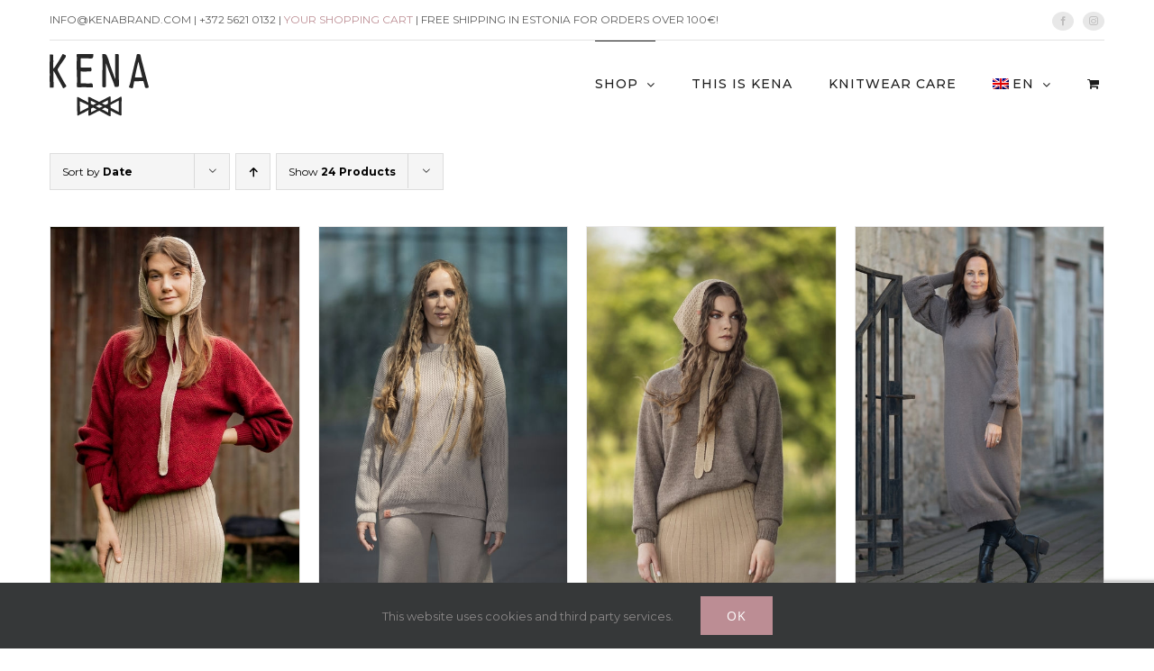

--- FILE ---
content_type: text/html; charset=utf-8
request_url: https://www.google.com/recaptcha/api2/anchor?ar=1&k=6Ld2hSAoAAAAAKM7XIbqJ4ydRpTgdhRG91TYJ-G8&co=aHR0cHM6Ly9rZW5hYnJhbmQuY29tOjQ0Mw..&hl=en&v=PoyoqOPhxBO7pBk68S4YbpHZ&size=invisible&anchor-ms=20000&execute-ms=30000&cb=gm8af9kjl9b9
body_size: 48662
content:
<!DOCTYPE HTML><html dir="ltr" lang="en"><head><meta http-equiv="Content-Type" content="text/html; charset=UTF-8">
<meta http-equiv="X-UA-Compatible" content="IE=edge">
<title>reCAPTCHA</title>
<style type="text/css">
/* cyrillic-ext */
@font-face {
  font-family: 'Roboto';
  font-style: normal;
  font-weight: 400;
  font-stretch: 100%;
  src: url(//fonts.gstatic.com/s/roboto/v48/KFO7CnqEu92Fr1ME7kSn66aGLdTylUAMa3GUBHMdazTgWw.woff2) format('woff2');
  unicode-range: U+0460-052F, U+1C80-1C8A, U+20B4, U+2DE0-2DFF, U+A640-A69F, U+FE2E-FE2F;
}
/* cyrillic */
@font-face {
  font-family: 'Roboto';
  font-style: normal;
  font-weight: 400;
  font-stretch: 100%;
  src: url(//fonts.gstatic.com/s/roboto/v48/KFO7CnqEu92Fr1ME7kSn66aGLdTylUAMa3iUBHMdazTgWw.woff2) format('woff2');
  unicode-range: U+0301, U+0400-045F, U+0490-0491, U+04B0-04B1, U+2116;
}
/* greek-ext */
@font-face {
  font-family: 'Roboto';
  font-style: normal;
  font-weight: 400;
  font-stretch: 100%;
  src: url(//fonts.gstatic.com/s/roboto/v48/KFO7CnqEu92Fr1ME7kSn66aGLdTylUAMa3CUBHMdazTgWw.woff2) format('woff2');
  unicode-range: U+1F00-1FFF;
}
/* greek */
@font-face {
  font-family: 'Roboto';
  font-style: normal;
  font-weight: 400;
  font-stretch: 100%;
  src: url(//fonts.gstatic.com/s/roboto/v48/KFO7CnqEu92Fr1ME7kSn66aGLdTylUAMa3-UBHMdazTgWw.woff2) format('woff2');
  unicode-range: U+0370-0377, U+037A-037F, U+0384-038A, U+038C, U+038E-03A1, U+03A3-03FF;
}
/* math */
@font-face {
  font-family: 'Roboto';
  font-style: normal;
  font-weight: 400;
  font-stretch: 100%;
  src: url(//fonts.gstatic.com/s/roboto/v48/KFO7CnqEu92Fr1ME7kSn66aGLdTylUAMawCUBHMdazTgWw.woff2) format('woff2');
  unicode-range: U+0302-0303, U+0305, U+0307-0308, U+0310, U+0312, U+0315, U+031A, U+0326-0327, U+032C, U+032F-0330, U+0332-0333, U+0338, U+033A, U+0346, U+034D, U+0391-03A1, U+03A3-03A9, U+03B1-03C9, U+03D1, U+03D5-03D6, U+03F0-03F1, U+03F4-03F5, U+2016-2017, U+2034-2038, U+203C, U+2040, U+2043, U+2047, U+2050, U+2057, U+205F, U+2070-2071, U+2074-208E, U+2090-209C, U+20D0-20DC, U+20E1, U+20E5-20EF, U+2100-2112, U+2114-2115, U+2117-2121, U+2123-214F, U+2190, U+2192, U+2194-21AE, U+21B0-21E5, U+21F1-21F2, U+21F4-2211, U+2213-2214, U+2216-22FF, U+2308-230B, U+2310, U+2319, U+231C-2321, U+2336-237A, U+237C, U+2395, U+239B-23B7, U+23D0, U+23DC-23E1, U+2474-2475, U+25AF, U+25B3, U+25B7, U+25BD, U+25C1, U+25CA, U+25CC, U+25FB, U+266D-266F, U+27C0-27FF, U+2900-2AFF, U+2B0E-2B11, U+2B30-2B4C, U+2BFE, U+3030, U+FF5B, U+FF5D, U+1D400-1D7FF, U+1EE00-1EEFF;
}
/* symbols */
@font-face {
  font-family: 'Roboto';
  font-style: normal;
  font-weight: 400;
  font-stretch: 100%;
  src: url(//fonts.gstatic.com/s/roboto/v48/KFO7CnqEu92Fr1ME7kSn66aGLdTylUAMaxKUBHMdazTgWw.woff2) format('woff2');
  unicode-range: U+0001-000C, U+000E-001F, U+007F-009F, U+20DD-20E0, U+20E2-20E4, U+2150-218F, U+2190, U+2192, U+2194-2199, U+21AF, U+21E6-21F0, U+21F3, U+2218-2219, U+2299, U+22C4-22C6, U+2300-243F, U+2440-244A, U+2460-24FF, U+25A0-27BF, U+2800-28FF, U+2921-2922, U+2981, U+29BF, U+29EB, U+2B00-2BFF, U+4DC0-4DFF, U+FFF9-FFFB, U+10140-1018E, U+10190-1019C, U+101A0, U+101D0-101FD, U+102E0-102FB, U+10E60-10E7E, U+1D2C0-1D2D3, U+1D2E0-1D37F, U+1F000-1F0FF, U+1F100-1F1AD, U+1F1E6-1F1FF, U+1F30D-1F30F, U+1F315, U+1F31C, U+1F31E, U+1F320-1F32C, U+1F336, U+1F378, U+1F37D, U+1F382, U+1F393-1F39F, U+1F3A7-1F3A8, U+1F3AC-1F3AF, U+1F3C2, U+1F3C4-1F3C6, U+1F3CA-1F3CE, U+1F3D4-1F3E0, U+1F3ED, U+1F3F1-1F3F3, U+1F3F5-1F3F7, U+1F408, U+1F415, U+1F41F, U+1F426, U+1F43F, U+1F441-1F442, U+1F444, U+1F446-1F449, U+1F44C-1F44E, U+1F453, U+1F46A, U+1F47D, U+1F4A3, U+1F4B0, U+1F4B3, U+1F4B9, U+1F4BB, U+1F4BF, U+1F4C8-1F4CB, U+1F4D6, U+1F4DA, U+1F4DF, U+1F4E3-1F4E6, U+1F4EA-1F4ED, U+1F4F7, U+1F4F9-1F4FB, U+1F4FD-1F4FE, U+1F503, U+1F507-1F50B, U+1F50D, U+1F512-1F513, U+1F53E-1F54A, U+1F54F-1F5FA, U+1F610, U+1F650-1F67F, U+1F687, U+1F68D, U+1F691, U+1F694, U+1F698, U+1F6AD, U+1F6B2, U+1F6B9-1F6BA, U+1F6BC, U+1F6C6-1F6CF, U+1F6D3-1F6D7, U+1F6E0-1F6EA, U+1F6F0-1F6F3, U+1F6F7-1F6FC, U+1F700-1F7FF, U+1F800-1F80B, U+1F810-1F847, U+1F850-1F859, U+1F860-1F887, U+1F890-1F8AD, U+1F8B0-1F8BB, U+1F8C0-1F8C1, U+1F900-1F90B, U+1F93B, U+1F946, U+1F984, U+1F996, U+1F9E9, U+1FA00-1FA6F, U+1FA70-1FA7C, U+1FA80-1FA89, U+1FA8F-1FAC6, U+1FACE-1FADC, U+1FADF-1FAE9, U+1FAF0-1FAF8, U+1FB00-1FBFF;
}
/* vietnamese */
@font-face {
  font-family: 'Roboto';
  font-style: normal;
  font-weight: 400;
  font-stretch: 100%;
  src: url(//fonts.gstatic.com/s/roboto/v48/KFO7CnqEu92Fr1ME7kSn66aGLdTylUAMa3OUBHMdazTgWw.woff2) format('woff2');
  unicode-range: U+0102-0103, U+0110-0111, U+0128-0129, U+0168-0169, U+01A0-01A1, U+01AF-01B0, U+0300-0301, U+0303-0304, U+0308-0309, U+0323, U+0329, U+1EA0-1EF9, U+20AB;
}
/* latin-ext */
@font-face {
  font-family: 'Roboto';
  font-style: normal;
  font-weight: 400;
  font-stretch: 100%;
  src: url(//fonts.gstatic.com/s/roboto/v48/KFO7CnqEu92Fr1ME7kSn66aGLdTylUAMa3KUBHMdazTgWw.woff2) format('woff2');
  unicode-range: U+0100-02BA, U+02BD-02C5, U+02C7-02CC, U+02CE-02D7, U+02DD-02FF, U+0304, U+0308, U+0329, U+1D00-1DBF, U+1E00-1E9F, U+1EF2-1EFF, U+2020, U+20A0-20AB, U+20AD-20C0, U+2113, U+2C60-2C7F, U+A720-A7FF;
}
/* latin */
@font-face {
  font-family: 'Roboto';
  font-style: normal;
  font-weight: 400;
  font-stretch: 100%;
  src: url(//fonts.gstatic.com/s/roboto/v48/KFO7CnqEu92Fr1ME7kSn66aGLdTylUAMa3yUBHMdazQ.woff2) format('woff2');
  unicode-range: U+0000-00FF, U+0131, U+0152-0153, U+02BB-02BC, U+02C6, U+02DA, U+02DC, U+0304, U+0308, U+0329, U+2000-206F, U+20AC, U+2122, U+2191, U+2193, U+2212, U+2215, U+FEFF, U+FFFD;
}
/* cyrillic-ext */
@font-face {
  font-family: 'Roboto';
  font-style: normal;
  font-weight: 500;
  font-stretch: 100%;
  src: url(//fonts.gstatic.com/s/roboto/v48/KFO7CnqEu92Fr1ME7kSn66aGLdTylUAMa3GUBHMdazTgWw.woff2) format('woff2');
  unicode-range: U+0460-052F, U+1C80-1C8A, U+20B4, U+2DE0-2DFF, U+A640-A69F, U+FE2E-FE2F;
}
/* cyrillic */
@font-face {
  font-family: 'Roboto';
  font-style: normal;
  font-weight: 500;
  font-stretch: 100%;
  src: url(//fonts.gstatic.com/s/roboto/v48/KFO7CnqEu92Fr1ME7kSn66aGLdTylUAMa3iUBHMdazTgWw.woff2) format('woff2');
  unicode-range: U+0301, U+0400-045F, U+0490-0491, U+04B0-04B1, U+2116;
}
/* greek-ext */
@font-face {
  font-family: 'Roboto';
  font-style: normal;
  font-weight: 500;
  font-stretch: 100%;
  src: url(//fonts.gstatic.com/s/roboto/v48/KFO7CnqEu92Fr1ME7kSn66aGLdTylUAMa3CUBHMdazTgWw.woff2) format('woff2');
  unicode-range: U+1F00-1FFF;
}
/* greek */
@font-face {
  font-family: 'Roboto';
  font-style: normal;
  font-weight: 500;
  font-stretch: 100%;
  src: url(//fonts.gstatic.com/s/roboto/v48/KFO7CnqEu92Fr1ME7kSn66aGLdTylUAMa3-UBHMdazTgWw.woff2) format('woff2');
  unicode-range: U+0370-0377, U+037A-037F, U+0384-038A, U+038C, U+038E-03A1, U+03A3-03FF;
}
/* math */
@font-face {
  font-family: 'Roboto';
  font-style: normal;
  font-weight: 500;
  font-stretch: 100%;
  src: url(//fonts.gstatic.com/s/roboto/v48/KFO7CnqEu92Fr1ME7kSn66aGLdTylUAMawCUBHMdazTgWw.woff2) format('woff2');
  unicode-range: U+0302-0303, U+0305, U+0307-0308, U+0310, U+0312, U+0315, U+031A, U+0326-0327, U+032C, U+032F-0330, U+0332-0333, U+0338, U+033A, U+0346, U+034D, U+0391-03A1, U+03A3-03A9, U+03B1-03C9, U+03D1, U+03D5-03D6, U+03F0-03F1, U+03F4-03F5, U+2016-2017, U+2034-2038, U+203C, U+2040, U+2043, U+2047, U+2050, U+2057, U+205F, U+2070-2071, U+2074-208E, U+2090-209C, U+20D0-20DC, U+20E1, U+20E5-20EF, U+2100-2112, U+2114-2115, U+2117-2121, U+2123-214F, U+2190, U+2192, U+2194-21AE, U+21B0-21E5, U+21F1-21F2, U+21F4-2211, U+2213-2214, U+2216-22FF, U+2308-230B, U+2310, U+2319, U+231C-2321, U+2336-237A, U+237C, U+2395, U+239B-23B7, U+23D0, U+23DC-23E1, U+2474-2475, U+25AF, U+25B3, U+25B7, U+25BD, U+25C1, U+25CA, U+25CC, U+25FB, U+266D-266F, U+27C0-27FF, U+2900-2AFF, U+2B0E-2B11, U+2B30-2B4C, U+2BFE, U+3030, U+FF5B, U+FF5D, U+1D400-1D7FF, U+1EE00-1EEFF;
}
/* symbols */
@font-face {
  font-family: 'Roboto';
  font-style: normal;
  font-weight: 500;
  font-stretch: 100%;
  src: url(//fonts.gstatic.com/s/roboto/v48/KFO7CnqEu92Fr1ME7kSn66aGLdTylUAMaxKUBHMdazTgWw.woff2) format('woff2');
  unicode-range: U+0001-000C, U+000E-001F, U+007F-009F, U+20DD-20E0, U+20E2-20E4, U+2150-218F, U+2190, U+2192, U+2194-2199, U+21AF, U+21E6-21F0, U+21F3, U+2218-2219, U+2299, U+22C4-22C6, U+2300-243F, U+2440-244A, U+2460-24FF, U+25A0-27BF, U+2800-28FF, U+2921-2922, U+2981, U+29BF, U+29EB, U+2B00-2BFF, U+4DC0-4DFF, U+FFF9-FFFB, U+10140-1018E, U+10190-1019C, U+101A0, U+101D0-101FD, U+102E0-102FB, U+10E60-10E7E, U+1D2C0-1D2D3, U+1D2E0-1D37F, U+1F000-1F0FF, U+1F100-1F1AD, U+1F1E6-1F1FF, U+1F30D-1F30F, U+1F315, U+1F31C, U+1F31E, U+1F320-1F32C, U+1F336, U+1F378, U+1F37D, U+1F382, U+1F393-1F39F, U+1F3A7-1F3A8, U+1F3AC-1F3AF, U+1F3C2, U+1F3C4-1F3C6, U+1F3CA-1F3CE, U+1F3D4-1F3E0, U+1F3ED, U+1F3F1-1F3F3, U+1F3F5-1F3F7, U+1F408, U+1F415, U+1F41F, U+1F426, U+1F43F, U+1F441-1F442, U+1F444, U+1F446-1F449, U+1F44C-1F44E, U+1F453, U+1F46A, U+1F47D, U+1F4A3, U+1F4B0, U+1F4B3, U+1F4B9, U+1F4BB, U+1F4BF, U+1F4C8-1F4CB, U+1F4D6, U+1F4DA, U+1F4DF, U+1F4E3-1F4E6, U+1F4EA-1F4ED, U+1F4F7, U+1F4F9-1F4FB, U+1F4FD-1F4FE, U+1F503, U+1F507-1F50B, U+1F50D, U+1F512-1F513, U+1F53E-1F54A, U+1F54F-1F5FA, U+1F610, U+1F650-1F67F, U+1F687, U+1F68D, U+1F691, U+1F694, U+1F698, U+1F6AD, U+1F6B2, U+1F6B9-1F6BA, U+1F6BC, U+1F6C6-1F6CF, U+1F6D3-1F6D7, U+1F6E0-1F6EA, U+1F6F0-1F6F3, U+1F6F7-1F6FC, U+1F700-1F7FF, U+1F800-1F80B, U+1F810-1F847, U+1F850-1F859, U+1F860-1F887, U+1F890-1F8AD, U+1F8B0-1F8BB, U+1F8C0-1F8C1, U+1F900-1F90B, U+1F93B, U+1F946, U+1F984, U+1F996, U+1F9E9, U+1FA00-1FA6F, U+1FA70-1FA7C, U+1FA80-1FA89, U+1FA8F-1FAC6, U+1FACE-1FADC, U+1FADF-1FAE9, U+1FAF0-1FAF8, U+1FB00-1FBFF;
}
/* vietnamese */
@font-face {
  font-family: 'Roboto';
  font-style: normal;
  font-weight: 500;
  font-stretch: 100%;
  src: url(//fonts.gstatic.com/s/roboto/v48/KFO7CnqEu92Fr1ME7kSn66aGLdTylUAMa3OUBHMdazTgWw.woff2) format('woff2');
  unicode-range: U+0102-0103, U+0110-0111, U+0128-0129, U+0168-0169, U+01A0-01A1, U+01AF-01B0, U+0300-0301, U+0303-0304, U+0308-0309, U+0323, U+0329, U+1EA0-1EF9, U+20AB;
}
/* latin-ext */
@font-face {
  font-family: 'Roboto';
  font-style: normal;
  font-weight: 500;
  font-stretch: 100%;
  src: url(//fonts.gstatic.com/s/roboto/v48/KFO7CnqEu92Fr1ME7kSn66aGLdTylUAMa3KUBHMdazTgWw.woff2) format('woff2');
  unicode-range: U+0100-02BA, U+02BD-02C5, U+02C7-02CC, U+02CE-02D7, U+02DD-02FF, U+0304, U+0308, U+0329, U+1D00-1DBF, U+1E00-1E9F, U+1EF2-1EFF, U+2020, U+20A0-20AB, U+20AD-20C0, U+2113, U+2C60-2C7F, U+A720-A7FF;
}
/* latin */
@font-face {
  font-family: 'Roboto';
  font-style: normal;
  font-weight: 500;
  font-stretch: 100%;
  src: url(//fonts.gstatic.com/s/roboto/v48/KFO7CnqEu92Fr1ME7kSn66aGLdTylUAMa3yUBHMdazQ.woff2) format('woff2');
  unicode-range: U+0000-00FF, U+0131, U+0152-0153, U+02BB-02BC, U+02C6, U+02DA, U+02DC, U+0304, U+0308, U+0329, U+2000-206F, U+20AC, U+2122, U+2191, U+2193, U+2212, U+2215, U+FEFF, U+FFFD;
}
/* cyrillic-ext */
@font-face {
  font-family: 'Roboto';
  font-style: normal;
  font-weight: 900;
  font-stretch: 100%;
  src: url(//fonts.gstatic.com/s/roboto/v48/KFO7CnqEu92Fr1ME7kSn66aGLdTylUAMa3GUBHMdazTgWw.woff2) format('woff2');
  unicode-range: U+0460-052F, U+1C80-1C8A, U+20B4, U+2DE0-2DFF, U+A640-A69F, U+FE2E-FE2F;
}
/* cyrillic */
@font-face {
  font-family: 'Roboto';
  font-style: normal;
  font-weight: 900;
  font-stretch: 100%;
  src: url(//fonts.gstatic.com/s/roboto/v48/KFO7CnqEu92Fr1ME7kSn66aGLdTylUAMa3iUBHMdazTgWw.woff2) format('woff2');
  unicode-range: U+0301, U+0400-045F, U+0490-0491, U+04B0-04B1, U+2116;
}
/* greek-ext */
@font-face {
  font-family: 'Roboto';
  font-style: normal;
  font-weight: 900;
  font-stretch: 100%;
  src: url(//fonts.gstatic.com/s/roboto/v48/KFO7CnqEu92Fr1ME7kSn66aGLdTylUAMa3CUBHMdazTgWw.woff2) format('woff2');
  unicode-range: U+1F00-1FFF;
}
/* greek */
@font-face {
  font-family: 'Roboto';
  font-style: normal;
  font-weight: 900;
  font-stretch: 100%;
  src: url(//fonts.gstatic.com/s/roboto/v48/KFO7CnqEu92Fr1ME7kSn66aGLdTylUAMa3-UBHMdazTgWw.woff2) format('woff2');
  unicode-range: U+0370-0377, U+037A-037F, U+0384-038A, U+038C, U+038E-03A1, U+03A3-03FF;
}
/* math */
@font-face {
  font-family: 'Roboto';
  font-style: normal;
  font-weight: 900;
  font-stretch: 100%;
  src: url(//fonts.gstatic.com/s/roboto/v48/KFO7CnqEu92Fr1ME7kSn66aGLdTylUAMawCUBHMdazTgWw.woff2) format('woff2');
  unicode-range: U+0302-0303, U+0305, U+0307-0308, U+0310, U+0312, U+0315, U+031A, U+0326-0327, U+032C, U+032F-0330, U+0332-0333, U+0338, U+033A, U+0346, U+034D, U+0391-03A1, U+03A3-03A9, U+03B1-03C9, U+03D1, U+03D5-03D6, U+03F0-03F1, U+03F4-03F5, U+2016-2017, U+2034-2038, U+203C, U+2040, U+2043, U+2047, U+2050, U+2057, U+205F, U+2070-2071, U+2074-208E, U+2090-209C, U+20D0-20DC, U+20E1, U+20E5-20EF, U+2100-2112, U+2114-2115, U+2117-2121, U+2123-214F, U+2190, U+2192, U+2194-21AE, U+21B0-21E5, U+21F1-21F2, U+21F4-2211, U+2213-2214, U+2216-22FF, U+2308-230B, U+2310, U+2319, U+231C-2321, U+2336-237A, U+237C, U+2395, U+239B-23B7, U+23D0, U+23DC-23E1, U+2474-2475, U+25AF, U+25B3, U+25B7, U+25BD, U+25C1, U+25CA, U+25CC, U+25FB, U+266D-266F, U+27C0-27FF, U+2900-2AFF, U+2B0E-2B11, U+2B30-2B4C, U+2BFE, U+3030, U+FF5B, U+FF5D, U+1D400-1D7FF, U+1EE00-1EEFF;
}
/* symbols */
@font-face {
  font-family: 'Roboto';
  font-style: normal;
  font-weight: 900;
  font-stretch: 100%;
  src: url(//fonts.gstatic.com/s/roboto/v48/KFO7CnqEu92Fr1ME7kSn66aGLdTylUAMaxKUBHMdazTgWw.woff2) format('woff2');
  unicode-range: U+0001-000C, U+000E-001F, U+007F-009F, U+20DD-20E0, U+20E2-20E4, U+2150-218F, U+2190, U+2192, U+2194-2199, U+21AF, U+21E6-21F0, U+21F3, U+2218-2219, U+2299, U+22C4-22C6, U+2300-243F, U+2440-244A, U+2460-24FF, U+25A0-27BF, U+2800-28FF, U+2921-2922, U+2981, U+29BF, U+29EB, U+2B00-2BFF, U+4DC0-4DFF, U+FFF9-FFFB, U+10140-1018E, U+10190-1019C, U+101A0, U+101D0-101FD, U+102E0-102FB, U+10E60-10E7E, U+1D2C0-1D2D3, U+1D2E0-1D37F, U+1F000-1F0FF, U+1F100-1F1AD, U+1F1E6-1F1FF, U+1F30D-1F30F, U+1F315, U+1F31C, U+1F31E, U+1F320-1F32C, U+1F336, U+1F378, U+1F37D, U+1F382, U+1F393-1F39F, U+1F3A7-1F3A8, U+1F3AC-1F3AF, U+1F3C2, U+1F3C4-1F3C6, U+1F3CA-1F3CE, U+1F3D4-1F3E0, U+1F3ED, U+1F3F1-1F3F3, U+1F3F5-1F3F7, U+1F408, U+1F415, U+1F41F, U+1F426, U+1F43F, U+1F441-1F442, U+1F444, U+1F446-1F449, U+1F44C-1F44E, U+1F453, U+1F46A, U+1F47D, U+1F4A3, U+1F4B0, U+1F4B3, U+1F4B9, U+1F4BB, U+1F4BF, U+1F4C8-1F4CB, U+1F4D6, U+1F4DA, U+1F4DF, U+1F4E3-1F4E6, U+1F4EA-1F4ED, U+1F4F7, U+1F4F9-1F4FB, U+1F4FD-1F4FE, U+1F503, U+1F507-1F50B, U+1F50D, U+1F512-1F513, U+1F53E-1F54A, U+1F54F-1F5FA, U+1F610, U+1F650-1F67F, U+1F687, U+1F68D, U+1F691, U+1F694, U+1F698, U+1F6AD, U+1F6B2, U+1F6B9-1F6BA, U+1F6BC, U+1F6C6-1F6CF, U+1F6D3-1F6D7, U+1F6E0-1F6EA, U+1F6F0-1F6F3, U+1F6F7-1F6FC, U+1F700-1F7FF, U+1F800-1F80B, U+1F810-1F847, U+1F850-1F859, U+1F860-1F887, U+1F890-1F8AD, U+1F8B0-1F8BB, U+1F8C0-1F8C1, U+1F900-1F90B, U+1F93B, U+1F946, U+1F984, U+1F996, U+1F9E9, U+1FA00-1FA6F, U+1FA70-1FA7C, U+1FA80-1FA89, U+1FA8F-1FAC6, U+1FACE-1FADC, U+1FADF-1FAE9, U+1FAF0-1FAF8, U+1FB00-1FBFF;
}
/* vietnamese */
@font-face {
  font-family: 'Roboto';
  font-style: normal;
  font-weight: 900;
  font-stretch: 100%;
  src: url(//fonts.gstatic.com/s/roboto/v48/KFO7CnqEu92Fr1ME7kSn66aGLdTylUAMa3OUBHMdazTgWw.woff2) format('woff2');
  unicode-range: U+0102-0103, U+0110-0111, U+0128-0129, U+0168-0169, U+01A0-01A1, U+01AF-01B0, U+0300-0301, U+0303-0304, U+0308-0309, U+0323, U+0329, U+1EA0-1EF9, U+20AB;
}
/* latin-ext */
@font-face {
  font-family: 'Roboto';
  font-style: normal;
  font-weight: 900;
  font-stretch: 100%;
  src: url(//fonts.gstatic.com/s/roboto/v48/KFO7CnqEu92Fr1ME7kSn66aGLdTylUAMa3KUBHMdazTgWw.woff2) format('woff2');
  unicode-range: U+0100-02BA, U+02BD-02C5, U+02C7-02CC, U+02CE-02D7, U+02DD-02FF, U+0304, U+0308, U+0329, U+1D00-1DBF, U+1E00-1E9F, U+1EF2-1EFF, U+2020, U+20A0-20AB, U+20AD-20C0, U+2113, U+2C60-2C7F, U+A720-A7FF;
}
/* latin */
@font-face {
  font-family: 'Roboto';
  font-style: normal;
  font-weight: 900;
  font-stretch: 100%;
  src: url(//fonts.gstatic.com/s/roboto/v48/KFO7CnqEu92Fr1ME7kSn66aGLdTylUAMa3yUBHMdazQ.woff2) format('woff2');
  unicode-range: U+0000-00FF, U+0131, U+0152-0153, U+02BB-02BC, U+02C6, U+02DA, U+02DC, U+0304, U+0308, U+0329, U+2000-206F, U+20AC, U+2122, U+2191, U+2193, U+2212, U+2215, U+FEFF, U+FFFD;
}

</style>
<link rel="stylesheet" type="text/css" href="https://www.gstatic.com/recaptcha/releases/PoyoqOPhxBO7pBk68S4YbpHZ/styles__ltr.css">
<script nonce="mUPLK_KpY1d64XMprC3iKQ" type="text/javascript">window['__recaptcha_api'] = 'https://www.google.com/recaptcha/api2/';</script>
<script type="text/javascript" src="https://www.gstatic.com/recaptcha/releases/PoyoqOPhxBO7pBk68S4YbpHZ/recaptcha__en.js" nonce="mUPLK_KpY1d64XMprC3iKQ">
      
    </script></head>
<body><div id="rc-anchor-alert" class="rc-anchor-alert"></div>
<input type="hidden" id="recaptcha-token" value="[base64]">
<script type="text/javascript" nonce="mUPLK_KpY1d64XMprC3iKQ">
      recaptcha.anchor.Main.init("[\x22ainput\x22,[\x22bgdata\x22,\x22\x22,\[base64]/[base64]/[base64]/KE4oMTI0LHYsdi5HKSxMWihsLHYpKTpOKDEyNCx2LGwpLFYpLHYpLFQpKSxGKDE3MSx2KX0scjc9ZnVuY3Rpb24obCl7cmV0dXJuIGx9LEM9ZnVuY3Rpb24obCxWLHYpe04odixsLFYpLFZbYWtdPTI3OTZ9LG49ZnVuY3Rpb24obCxWKXtWLlg9KChWLlg/[base64]/[base64]/[base64]/[base64]/[base64]/[base64]/[base64]/[base64]/[base64]/[base64]/[base64]\\u003d\x22,\[base64]\\u003d\\u003d\x22,\[base64]/cMOZwoLCg2kwIgEeA8OLYcKZG8KIwqN4wrPCnsK8PzzCkMKEwr9Rwpwew57ClE4ew7UBaz4yw4LCkmYpP2k+w6/Dg1goT1fDs8ObSQbDisOJwqQIw5tsbsOlch5HfsOGEFljw6FcwpAyw67DssOAwoIjCzVGwqF0D8OWwpHCpWN+WiZew7QbA07CqMKawo1+wrQPwr/[base64]/CqFvCscO2ecKvwpVaQzDDrcOYw6haw48Ew67CuMOFU8K5XwFPTMKGw5PCpMOzwpAcasOZw4PCr8K3SlJHdcK+w4cxwqAtUsOlw4oMw7w0QcOEw7sDwpNvPsOVwr8/w7/DiDDDvX7CuMK3w6I+woDDjyjDqVRuQcK+w4twwo3ClMKew4bCjVvDncKRw69DbgnCk8OPw7rCn13DnMOQwrPDizrCnsKpdMOBQ3I4IU3DjxbCj8Kha8KPH8KefkFQdThsw7oOw6XCpcKqG8O3A8Kxw5xhURh1wpVSFS/[base64]/XD5sRcK4wrDCgsKIw57CvXjDlBHDisKiw5fDtW5ha8KjZcObdE5BacONwpAKwqojeibDlMOocBBsMcK2wqTClzNaw7QvGWcVW2bCik7CtsK4w4bCtMOiNTLDjMKXw5LDn8KuHAF8A3/[base64]/CsgcSVh51bsKow6MAwoIPVUE1EMO3wqwmcsO8wokoaMOew7x9w5/[base64]/DlsKUGMKIw5lzwq7Cm8OcwrnDhhYcw4kWw5nDucO/MsK7w73CuMKAeMORKy8lw5pDwo57woHDjzbCgcOnJz88w6vDhMKodQUMw6jCqMK8w5xgwr/[base64]/CtcKlw4wAwqVYPidYw5XCqsK8w7PDgMKSw7DCnSkOB8OBExbDtjBrw7nCn8OffMOLwpHDty7DpMKrwpJUNMKXwoPDtcOvTzYyQMKuw5nCkFIqWm5Tw7zDgsK0w40+Qh/CmsKZw5zDjMKLwoDCvzcrw5Vow5zDjDrDisOKWilVGGczw7VkVMKVw61YVV7DlMKIwqbDvl4BH8KEG8Ktw5AMw51DC8K7FkbDqw4fU8Ofw7xmwr8lXWNswpU6f3PChxbDocKww7BhK8O2WmnDq8OIw43ClTjCm8Obw7DCnMObbsOUCE/CoMKBw7nCmRgfQlzDv2rDjj7DvcKkKHZ2XMK1I8OWLSwXAzQZw6tFYVLCs01zC1NjL8O4cQ7Cu8OgwqPDrAQZLsOTaQLCjUTDgsOrDmZCw4BwOWPChkMzw7HCjwnDjMKOQirCqsOBw6QnH8OwWcOvY3DDky4rwpvClRXCqMOiw4PClcK/[base64]/DqHTDqibClWtRX8O4w7FBEcO9FWopwqnDh8KVOHdLXMKdCMK1wo7CpA/CpgJrGmV9wrvCsUXDo2DDqXF0LTdlw4fCmHfDi8O0w5Mtw5RaG1dZw7AYD0kvNsOPw5Fkw5IPw6IGwqbDusKxwovDsibDun7DtMK2YBxpQF/[base64]/[base64]/[base64]/DjcK7VsKsNUtqXF41FcKLwpLCuk/Cr8OhDcO7w5vChxrDksO2wpwHwoY3w5U8FsKtEA7Dh8Ktw5nCj8Olw7o2w7MoLT/Chn8XbsOVw6zCvUzDnsOGM8OSZsKQwpNaw5PDmCfDvHtZQsKGQcOYFWt0B8O2XcOpwoddGsOvXFTDoMK2w6HDkMKsY0LDsG8TEsKjO3zCjcOWw7M/wqtrAStaXMKYKMOow77CocOAwrTDjsO6w7vDkGPDr8K6wqR8Jz3Ci2rCuMK5c8Oqw5TDhmcbwrXDijQswqjDlQvDtlAoAsO7wpQrwrd1w43CqsOdw6zCl0heVCbDl8OAanFNdMK1w4g6EDDCh8OBwr/[base64]/HsOAKGnCrDdEw5PCikM2w5/CvgPDlQ9vw4ZxSBkrwr0ewqdgZB3Cs3RFeMKAw6E1w6jCuMOzDsOTPsKXw67Dj8KbbFBAwrvDi8KIw4www5PCvS3DnMOTw7Flw48bw6/DncKIw6h8SzfCngodwrgjw4jDv8O3wr00HCpSwrQ/wq/DvBTCtcK/[base64]/[base64]/CvMKQO0ZHEcKcE1XDiMOVXRrCq8Kxw7/DrcOTLMKkFMKrQEciPA/Dl8KnEkzCmcKTw4fCqsOtGwbCjwkzKcKwOgbCm8Ozw6kIDcKow7d8IcKqNMKWw5bDlsKQwqDDscO/w6twTMKIwrIwAXE5wpbCjMO1Px5hUQxRwqcqwpZIdcKkVMK2w4t9CcKWwoc0w78/wqrCpWUKw5Vgw54tE185woDCrEJvcMOfw78Jw6EZwqcOTMOFw47Ch8K2w45iJMOzJWDClTLDl8OPw5vDigrCmxTDj8OJw63DognDrA3Ck1nCtsKFwpvCsMO+DcKXw5kYPMO9P8KWMcOMHsK7w6I4w6U/w4zDpsKQwrxQSMKMw4zCo2YzJcKNw6h8wrgow545w49vVsKtVcOeL8OIAjUJQx1ZWC7DtwrDgsKBVsODwrdZNyYjKsO9wp/Dlg/[base64]/[base64]/woUpw4LCkVl3wpMiacKtG8KMwofDiTwDw6TCosOGU8OlwpNRw7Y/wo3Chn4SbUPCljHCq8Ktw4TDkm/[base64]/woA4BBbDgsOFw6DCokZnw5hOwq7CiBzDtT1Aw73DuDHDhMK4wqYaSMKDwo7DhGTCrFzDscK8wrIMal47w7Uhwq8fW8O/G8OJwpbCgSjCoGPClMORYghuJMKXwovCpcOiw6LDmMKvJ2wrRQPDrhTDrcKgSCsMZ8OyesO8w5vDjMOmMcKaw5sGTsKTw6dnNMOPwr3Dpzp4wpXDmsKHT8OlwqRjw5N8w5/CqsKSecKLwr1ewozDg8OVCA7DkVV1w6nCqMOfWAPCoTvCpsOfS8OmIRbDqsKXaMO5LikJwqIQTcK4MVsDwptVVzcaw4Q4w4VKBcKhWcOWw7tpSV/Dql7Co0QRwobDosO3wogXbsOTw6bDol/CrCPCokAGJ8K7w6DDvRLDpsOIeMK/[base64]/CuT3DhEnDqWJzBMKkanVrCMOuw5fCvsK9fEfCul/[base64]/DgcKsw5wIwponwrt0wpjDicOmw40FwqPDqsKEwpTCujxFFMOMWMOwXU3CgmoAw6nCk31vw4rCsCsqwrdCw6DCmSrDj0p8E8K0wppKbcO2KsOuPMKMw6s1w4bCqUnCusOPOBcPPy/Dp33ChxhgwoF4Q8ONG3l6d8OBwrjCingBwoFmwr/CmDhPw7jCrVkWfzjCocOXwoZmRsOTw5vDgcOiwo1XN3fDl3wdMVkvJsOMJ1RyfQXDscOJYhUre05mwobCu8ObwpzDu8OHekRLJsKKwqp5wr0Hw5/CiMKkJUzCpgdKBMKeRzrCgsObKDrDuMKOK8O3wrwJw4PDrhLDgAzCnh/CjSDCgkTDvMOsAREWwpJNw6AbPMOCa8KIZiRVJ07CihvDihnDol3DjknDisKhwrhBwpnDuMOuIlLDjmnCncKgBHfCnljDksOuw68jKMOCLhAGwoDCq3vDjU/Cv8KAf8KiwqHDvyBFYj3CtHDDpyfChXEVUDjDhsOKwokpwpfDgMOubUzCtx1vaTbDssKhw4HDjWrCpcKGBgnDqMOfXXBkw6N3w7nCo8K5RETDtsOJNiAARsO6CSPDn1/DjsORF0XCnCstA8K/wr7CmcKcWsOzw4LDsCBhwrpiwpFNDgPCqsOGKMKnwptLPwxKOjE1IsKbWy5hSnzDpwcOQRRBwqfDrnPCpsKnwo/CgcOgwpQ4LhfCmcKew4E/bxHDtcObVDZewq4OJ31raMOkw7PDkMKKw59uwq0sWynCuV5LRMK0w6NBVcK3w7oDw7AvYMKMw7EiEAQZw71LQMKYw6dSwrrCjcKfL3DCkcKRRT0tw5E9w7pydC3CrcOTAV3DrDUFFTA4VQwOw5F/[base64]/wqIewqXDn8KgaG/[base64]/DsDPCp8OJw6HCsggyWsOPwqZDNXZveEzCtmgCe8Kjw4Juwp8FQlHCjHvCpGoQwr9ww7/DpcOmwrnDp8OcACN4wpUDXcK3Z1cKLgTChkEfbg52wpUwZ15uWEp2bXNgPxsow50nEgrCjcOnT8OkwqDDqg3DhMOmEcOIXH9ewrbDvsKeXjVRwroWR8KFw6nCnS/DssKIUyDDk8KPwq/DrMOXwoInwrjCnsKbcSo9wp/[base64]/DjTLDqDfCuMK/SgtOXcOmw5DCkC3Cm8OmwpfDtUphc2PCpcOXw6PCn8OxwrHCqj9IwovChsOtwp5lw4MFw7gPFW0rw6HDjsKuHV3CiMO0cm7DlkzDi8KwGxFmw5oCwogdwpR/w43DmFgCw7I1csOBw4Qow6DDslhVHsKKwpLDq8O8ecOKdxZsbnwAai3Cn8O6W8OsFsOrwqE8a8OuHsO/TMKuKMKnwoLClzbDhzxSSBnCqMKbSDPDisOxw5/Co8ObRxrDocOMbTBwc33Dg3BswobCssKsa8O1C8KYw6bCtAvDn08Gw4XCvMK6fy3Dsgl5XSLCtxkLEm0UWC3CpTVZw4ETwq8/WTNZwpVEOMKYU8KuA8KJw6zCs8KAw7zChmTDhxhXw5lpw7QlBi/[base64]/[base64]/w6JNacKBXcKjw6DCusOlwokSZcOAwr7DvC3Ch8K6wqjDl8OrGVk3Nl/[base64]/[base64]/DpcKxw4/[base64]/Ct143wqPCgsKdwrPCogbDv8Okw6/Dr8Ocw7howqF7PMKBwojCi8OmH8Oya8OHwrHCl8KnMnHCoW/DhkfCn8KWw4VTIBlGCcOCwooNAsKkwqzDhsOqah7Dq8O1aMKSwr3DrcKjEcKQNxVfAHfCuMO3WMKiZkNnw7bCiTsqGsOePjBlwrbDr8OpTVnCocK9w4dqPcKjUcOpwoxuw6NiYsOxw4gTKF1MRCtJQ3rCpcKVFcKhEV/Du8KiMcKZf3wfw4HCl8OUW8OvQw3DrsOhwoQ8AcKyw518w4codDpvaMOzDUfDvRHCuMOEIcO+JS3Co8OUwoFjwpwdwq7DsMOMwp/DkXQIw6d3wrAuUMKpG8KCZRsQYcKMw5rCnjpTUn7DgcOILTVxBMKCTjkRwpRDS3DCjMKQI8KZQzrDrlDCmUoDH8O9wrEiCiAnOlbDvMOIEVPCisOSwp5xfMKjwoDDm8KDT8OWT8OLwo/[base64]/[base64]/[base64]/wqFxa8KxIQ4iVxrCgj5ow4h5PV9vw4nCmcKMw5HDoVg4w5HDu8ORKz3Ck8OOw7jDqsO+wqbCtnXDjMK6VMO1C8KowpTCscK2w5/ClsKqw6TCt8KVwoZeew8ewqrDiUfCqAdHQsKkR8KSw57CvMO9w485wrzCnMKEw5oGESxNDgpkwr5Lw6LDm8ONeMKTMgPCjMKSwoLDrsOeZsOVZMOZB8KwZcO/fVTDhS7CnSHDqGXCksKAPT7DiHDDrcO+w5cOwrPDh1NGwq/Ds8KEfMKFYXpsU0kJw79FVcKNwovDp1dkfsKiwrAtw5QiM37CpW5HU0wfHXHCiCVIaBzDojfCmXRuw4HCl0dew5bDtcK6UH5XwpPClMKqw4Nhw4h7w7ZUV8O9wq7ChDzDnmHCjlRvw5PCgE/Dp8Kgw40Uwp49asK0wrDCrsO0wpptw6cqw5nDmjfCgxpWGW3CksOOw5fCqMKYNMOmw6bDvXvDpcOvbcKHO2ohw4jCiMO7P0slW8KxRTs2wp8uwoItwpoOcsOYSU/Cs8KBw60PDMKLajk6w4EuwobDsD98bMKiEkrCocKmBVTChcO9PjJ7woRgw440fMKxw5DChsOnMcOYcCI8w7LDgsOZw4INLcOVwq0iw5/[base64]/DqcORwrLCn3A2MMKuKcOZwr7CrG3CpRnDrG7ChmDCsCxhU8K4PURzMyMYwq9oWMO6w6ghQ8KBbBY5bDPDkwbCi8KZDgfCtjkpPsK2M0LDpcOYMjbDqsOLVMOwKhp/w4jDoMOmJh3CkcOcSmnDtG46wptJwoRtwr8pwpkhwr8KYH7DlyvDpcOBKR4VbkXCgsOrw6ppbQDCqsOPTl7Ckg3DoMONNsKxE8O3HsODw6QXwr3DpXzDkQvDpiYJw4zCh8KCUCpMw5VQTsOtRsKRw7pfHMKxIX9IHV4cwpRzEz/CnXfCtsO0XxDDvcO7wpzCm8KmMS1Vwr/ClsOSwo7ChHPCjFg+bBpFGMKGP8O6McOFdMKdwrA/wpjDiMOQcsKCeg/DtRkAw7QVb8Ktwo7DmsK1wpIiwr9HG2rCp0DCqhzDj1HCmh8SwogOHR01N1Nfw5MVaMKLwp3Dt17CqcOOU2/[base64]/w7/DnhMbVMO+wo3DrVZiL3PCsTU2w7NcEsOZVEdxNVTDr3Yew5UcwpLCtVTDsQ5VwrlyKjTDrlbCt8KPwqtYcCLDrsKiwobDucOhwo8aSsKheTHDisKPJCp+wrkxbx5gZ8OTAsKGPUjDkWU9SDXCl15Kw4p0ZWXDmsO1IcO4wqnDsDLCi8Oqw77Cv8K/[base64]/wp4SY8KHM8OEw7rCtTQQw61Ow5rDmUfCk3XDjcOlNFnDnhHCr2powroqXg/Dk8Kfwok1O8Ozw73DsljCi03Cjj1wWMKTVMODfcOVKyspQVkVwrMgwpbDulE1G8Odw6vDjcKTwpoVTMO3N8KHw7Y3w5EmPcK+wqLDmQDDkTvCtMKHYTXCs8KfMcOjwqjDrE4+G13DmhLCuMOrw61eNsOzFcKJwqwrw6hRdgTCh8O/F8K5ADlcw4LDkFhrw5BaaDvCpgoiwrllwpdewoEuRx/CgmzChcKuw7rCtsOtw7zCqWLChcOcwrp7w71fw44DfcK0SsOkQ8K2ZRDCq8Ovw4jDkyPCl8KgwogAw6bCt1jDqcK7wo7DkMOAwq7CtMOlXsKQBcOTUwAww5guw4d6B3/CsFTDgkPCpMOhwp4mbMOsW0IywpJeI8OPHjYow63Cq8Kjwr7CtMK8w58LQ8OdwpnDpR/Dj8O3fMOsKnPCm8OsaCbCh8KMw75QwpfCkcKMwqwXPmPCicK4UWIFw7jDi1Fyw5jDlkNdU3F/wpZcwrJTc8OlBW3CnnTDgMOgwrLCqwBKw5rDmMKDw5/[base64]/CgHtIw6PDv03ChMOte0QgN1FMUhrDpUdQwojDkUPDl8Oow5TDgDfDlsKlb8KEwo7DmsO7BMOpdh/DvQFxYsORaB/DosO0S8OfIcK2woXDn8K1woIdw4fCkVvDg29vQWwfUQDDl2/Dm8O4YcOWw6/CqMK2wpTCoMO2wqEodQMpYSoNaSQmc8Ofw5LCtFTDogg4wql/wpXDgMOqw4Iww4XCncK3bCYdw44sRcKvXn/CpMOHA8OsYTRMw63Dgg/DssKgEnA1AsKWw7bDhwZQwo/[base64]/wqPDlHAgDsKswqYgbsORB8KFwq7DnXwiw4jDrsOHwo1gw6MUWsOVw4/CjgrCjcK3w4nDlMOUVMKfcS3CgynCpD/DrcKrwrvCtcK7w6V+wqIWw5zDjUjCnMOSwpvCmlzDgMOyP0wWwokVwoBNb8KuwpA9V8K4w4/DiwDDvHjDtTYLw5FIw4rDowjDs8KpbMOYwovChsKGw6c/bgLDgCxwwptowrdiwodkw4haC8KMHzXCncOTw6vCssKJDERxwr4XZClZwo/DhkDCmDwXGsOKFn/Dqm3Dk8K4wrvDmy1Uw6TCj8KJwqwqRMKbwr3CnU/DmljCnkMOw7XCrTDDm3EIXsOtPsK3w4/Dng7DgD3CnsKwwqA+wqdnBcO8woAHw7ghQMKuwrhTK8OkUwNlHcO6XMOuCEQcw6s5wpPDvsKxwpRIwpzCnBnDkx5kXxrCpy/DvsKDw7tZwrzDkjzCiyA/wp7CnsK+w6/[base64]/w71twojClkVywrBbKAHDtcO0Z8O3w5Nnw6rDqzZUw5Btw4PDgnzDnTrCpcKDwrV8AsOBPMKdODTCqsOQf8Orw6Znw6jCuQpgwpgHMHvDvkplw48OIkUfaW/[base64]/[base64]/Dn2QQw5nCnhoYwpwnR1jCi8O+MghgSzseGcOuTsOwOEVmNcKSw5bDvU5aw6U9AmvDr296w4LCiH3Dl8KgERg/w5nCpXlewp3CjwNJSXvDnVDCrADCscKRwoTDv8OMNVzDpAfDrMOkAClRw7fCkn8Mw6plWMKIK8OvXSVpwo9YWcKiM3AHwpErw57Dm8KzMcO1XgzCmwnCsX/Ctm/DucOmw7fDoMOXwp09AsKdDg5Hen8FBw3CiFrDmnPCuVbCiE4qGMOlLsKDwrvDmATDry3ClMKGZiTClcKweMOUw4nDj8KidsK6CsOzw65GJnkbwpTDnFvCrsOmwqPCgWPDpXDDtRcbw7fDrsOZw5MnWMKzwrTCuw/DmsKKKxbDusKMwph9dWBHC8KFYEVkw4oIe8OewpbDv8KFK8Kiw7DCisK5wqXChw5EwolqwpUrw6fDucKneHPDh0DCi8KPOjYKw5wzwrpzNsKhUDg5wpnDusONw4wRaSwlWMK2a8KjeMKbTis3w4Rqw5B1TsKIUMOJL8KQf8O7w4xfwobCs8Kbw5/CsW0yHsKLw4BKw5vCvMK8wpkUwopnD3NEYMOxw5MRw5EieBrDtjnDk8ObMDjDpcKXwq3CvxzDhDFYVG0fJGjCvXbDk8KBRzFlwpnCrMKtMCsHBsOdc1JTwohlw7xZA8Onw6DDhjp2woMMFX3DlmDCjcOzw41WZMONVcKewqgLdlPDtsKfwo7CiMKXwr/[base64]/w73ChsK8DiLCsytLb8K9wpTDqcOTwo8Mw59GCsO6w6FKIsO5XMOvwrzDoTA/wqjDhcOfd8K0woRyJAQ/wrxWw5rCpcOdwqTCvTPClMO0aRTDmsO3wrLDs0Imw6lSwrBMBcK+w7U3wpfCqiw2WAVhwo3Dn0bCsnoFwp8swq7DqMKTFMKuwqINw741RcOuw6NHwoc3w4fDhnXCn8KTw4RgFiYzw6FpHyDDkmDDk05CJh84w6dMAGUCwo04AsOMccKJwovCrmnDrMOCwoLDnMKQw6J/cyjCi11JwrEcH8OgwpnDqHRhWH3CrcKfLMOOEQohw7DCvFDCpFEawqFZw6fClcOyYQxaLXpSasO+fsKoacKew5zDmMO1wpQewpJbblLDhMOgCjIgwpDDg8Kka3cBa8K/PnLCjFYuwokEY8OPw7lQwrl5AydkIylhw6JWPsOOw7DDqSpMeDTCm8KMdmjCgMKww4l+Mzp/PGPCkE7DrMOKwp7DkcOVLcKow7IYw5zDiMKlZ8OPLcOkD04zw70UPcKawrhzw6LDkF7Ch8K9JsK9wonCtkrDnTPCisKvYkpLwp86URfCtUzDuxbCo8OyKAt2woHDjE3CtsKdw5vDkMKMCwcWbMOhwrrCmj/Do8KpDWEcw5wnwprDvXfCrR5tKMOIw6HCpMOPFULDt8KwaRvDjMKcawjCqMKeR33Dm0cMMsKvbsOVwpHCgMKswqHCrk3CncKCwqtpd8ODw5VcwpnCnFTCoQ/DvMOMOS7Do1nCucOdKhHCs8Ouwq7DuU1iA8KrIinDisORT8OpJsOvw4gkwoFYwp/CvcKHw5jCl8KkwowNwpTCt8OLw6zDoUfDlARNEiERTDxJwpd/[base64]/DhTPCviHDgcKKMFnDghTCg8KZO8KNwq3DpcOxw5ENwrTDvXDDt3FvEUw3w4TDpw7Dp8Oiw5HCocKodsOGw7cNGCNCwoINQkRFUztWAsOoBBLDoMKnYw8GwoY+w5TDg8OMYsK9dR3CjjlWw7EjImzCllRHWMOywofCim/[base64]/[base64]/DmMOBw4x5HQw/acOrw7XCjgrDhmfCscO0KcKcwoPCqSLCpMKZCcKHw4cJGAB5ZMOjw6gPDj/DqsK/LsKWwp/[base64]/fsO6wrLChzEJwqHDqcKONQhmwoEzf8OnLsKnwrhVFULDsVBNasO6BAXChMKtAMKITkfDrUjDuMOzXB4Iw6Btwo/CoAHCvTzCph/CisOTwrHCiMKfB8OTw6tbFsOyw4sewpJKVcKrM3bCihwDwpHDpcKSw4PDj2HCiUrCoz97HMOQaMK6LQXDosO5w69Owr8gXQjCgXzCosKmwq7CqMKLwqfDuMKFwr7CqlzDsRYhAzjCuB1Jw4jDucO3F3wrEhZzw73CuMObw78eQ8Otc8OJDWM5wqrDrsOSwp/CsMKiQmrCusKDw6pOw5PCizEhC8Khw4ZiMRjDtcOuLsO/IAjCpGUaFBlLYcOAbMKEwr4OJ8O7wr/CpCRYw67CscOdw6HDvMKAw6XCtMKSdcKaX8Omw61TX8K0wplBIcOkw4vCjsKcfsKDwq0yIMKSwrs/wp/[base64]/DcO0f3XCjS/CkX8BwoZ8ZmTCisKvw73Cp8Oow5bCjsORw6s7woxFw53CsMKXwofDnMOUwoMvwobDhj/[base64]/CuzfCncO4a8Kzw67DsVPDgwEdCgvCqwIpdmnCuj/CkEbDgjzDnMKCw4tgw7zCjcOUwqoHw4oHeFUTwoYTFMOfcMOOKcKrwrcuw5MKw4bCnRnDisK6bsKhwq3DpsO/[base64]/w4IHDsOQw5jDsy/[base64]/DoiHChcK6wq3DuSXDrsOEwqXCiMO+AcOPMsOpM0fCmF0lKcKWw6HDjcKgwrHDhsKEw5lRwqhpw5LDpcKgXMKYwrPCgUrCjMKqUn/Dv8O0wpEzODjCosKEMMOXA8KAwrnCj8KOZRnCj2PCucKnw7kOwpE5w5FUI04DPkRqwprCsUPDvEF1FRZ4w4s1dC8iHMOBJnNIw4oWOwg9woI2X8KOdsKAXjvDtV7DjsKRw43CrUHCmcOHLA8kM1/CksK0wqvDpMO7c8OREMKPw57Ci23CucKDRhXDu8KpK8Oew7nDvsObSl/CkRXCrWnDhcObXsOycMOXcMOCwrIBDsOCwrDCmsOoey3CnQQmwo/[base64]/[base64]/c8O/CcOtwr3CscOwAhLDrsOjwoA5w45ew57CvcK2dW7CisO7VMOcw4/Dh8Kgwp46w6E3GwnCg8KBZ1TDmyTChWJoZF5dIMOXw6fChRJ6EGTCvMK9IcKELsO/DTgzQBowDFLCv2vDkcKyw5nCjcKNw6pqw7jDmDvClgDCp0LCssOMw4DCt8KmwrEowowFJCRzMFVMw6nDsUDDpAzCuyTCpsOQLyF9eU9owp4Jw7FUVMKiw65/eErCosK+w4vDscKDbMOVTMOaw67Cj8KJwpTDjDXCo8Osw6DDjcK6QTZrwqDDs8O7w7zDlBBtwq/CgcKcw6bCki8gw5UdPsKHaSTCnsKIw58gZcO+IljCvFB7JB1LTcKiw6FoPibDmG7CkgZvZFJ+eC/[base64]/[base64]/[base64]/AUFWwqjCjcOlUnVtwojDsMKpwprCo8OLKsKLw7rCg8OZw5J7w7TCgsOfwpotwqrCl8KywqDDkk1vw5fCni/[base64]/[base64]/[base64]/[base64]/KsKWLsKVIMOdw6fDj3HCjVnDtsKUwofCuMKBwqx8YcKrwpHDkkQbPznCnC4bw7s1wrsfwoXCjHDClMOaw43DpH5ewr/Do8OVHzvCvcOhw7l2wpPDsxBYw5R3wpIvw6hJw6nDh8O6fsOwwqISwrsHAcKSK8OdUCfCpVjDhMK0UMK5d8K7wo1lwq53K8KhwqQ+wq5Mw7oNLsKmwqvCgMO2UWQTw5wdw7/DpcOGIcKIw4zDl8KGw4FNwpzDicK7w47DrMOxFFYRwqpyw64HIhVew4xbPsOfHsOGwoZgwr1BwqrClsKowpokDMK2wp7CtcKYO1jCrsK7dA0Tw65BCBzClcOgM8KiwonDv8KZwrnDswgVwpjCmMKvw7lIw5bDpQLDmMOkwpzDncOAwrEuGGbCm3J1KcO5WsK/K8ORLsOWHcO+w6AQUxLDuMK1L8ODeiw0C8Kdw5lIw6vDpcKhw6Q1w7HDqMK4w7fDjkhadRRyEDxvCR/Ds8Ozw6DDrsOqVAgHCBHCpcOFPVR5wr1Man0bwqcneWxPDMKiw4nClCMLLMOmcsOTUMKCw7B+wrDDuwl5wpjDisOWMcOREMKNIMOvwokobhbCpkrCj8KUS8OTCyXDmkQqMDpewpUxw7LDr8K5w6JOesORwrNdw5rCpRQPwqfDly/[base64]/CsHRdwoHDv8OAw5oUw5ECNMKuwoJ0EMKyw75Hw5/DhMO0G8OMw6nDrsKVTMKZV8O4TcKtGHTChyTDqGdXw5nCtWprI3/CpMOQN8Otw5E6wq8Qa8OnwrrDjsKhey3CrTR3w5HDsyjDgH0LwrAew5rCk1E8QyEiw5PDu3xPw5jDtMK0w4BIwpMTw5TCgcKcaigZIjPDhldwecOAKsOSbE7CtMORWUliw7vDvcKMw67CsiXChsKedV5PwpcOwq3Dv2/DusO5woDCucKlwoLCvcKuwp9zNsKNKHs8wqkbFCdfw4Ahw63ChMKfw5AwLMKyTcKAMcK2NxTDlnPDmkA7w4TCuMKwRU0xAVfDqSAvAh/CvMKaT0XDmwvDvXXClVoCw7BgXRfCt8OkQsKlw7bCvsKlw73CoxM9IMOsd2LDt8Ogw5nDjDTCiDDDlcOnX8O6Y8K7w5Zjw77CjkJoI0xaw4o4wol+BzROU0skw4RLw40Pw5jDsWNSIHfChsKww4Vow5YYwr/Cl8KwwqTDtMKBSsORfjh1w7l+wqIww6MDw7gGwpjDug7CvU3CsMOTw6pianF+wrvCicK1QcO9V1U5wrcAHSMJQcOjTBoRZ8KIOsKmw6zDkMKRQETCssKjBy9fV1B4w5nCrhDDiWPDjV0JacKDHAfCgFgjYcKQEcOuNcOvw73DhsK/MnFFw4rDksOMw68vdT11RkrCpT1Dw77CrsKNcyfCjndvFxLDnXzDhcKEGSg8LhLDtEtywqJbwoLCrMO7wrvDgSTDi8K8BsOGw4DCtid8woLCoFHCukU8CQrDj1dMw7AQPMOGwr4ow4x/w6t/[base64]/DusK1IDdfA2zDjynCncOyLFjCscKlw5xuA0cDwr49ecKyHsKFwp5XwqwDS8OxY8KmwrFFwq/Cj0zCh8KswqJ2SMO1w55deyvCgUpANsOffcO2LsKDesKfaHHDrwjDnXLDt3jCqBLDhsOww5BvwqdRwoTCpcKbw6PCrFdYw4pBOMKJw5/Dn8Kvwq/DmBojU8ObB8Olw4ocGCzDncOtwpkXFcKyUsOEGFfDhsKDw5F7Umh3RS/CqDPDvMK2HjjDo1RQw6jClx7DvzLDj8KrJlHDpnzCj8O3Tg82wr8iw7k/d8OQfHV/w43CgFHCs8KqNlPCnnvDvBR7wrXDqHTCocKgwoPChQscUsKRbsO0w7lLTcOvwqAAf8OJwonCgwNkMDoSLnfDmSo0wqJPb3I6VCdnw6MNwprCtARjY8ORTx/[base64]/dsOWX8K1d8O6dDVUKsKqY8OpC2t4w6rCmCPCsXTDghHCm1TDg0k8w6cCEMO5YkYxwrrDjTVnJWTCsVcdw7XDtlXDiMOowr3Ch1VQw7vCpQBIwpjCrcOrw5/DrsK0aDbDg8KGGywmwqIkwrJcwpnDi17CqQDDvX9Ge8Kkw5URWcKNwqZqfVbDg8OQFCR/DMKow4jDo0fClgIOWlMswpDClcOzYMOZw7F7wr5DwoQnwqVhfMKMwrTDsMKmFj/CscOSwp/Ci8K6EFXCm8OWwoPDpWHCkX7Du8OsGgN+fcOKwpYdw63CsW7DpcOjVMKMUh7DpWvDucKpM8OhKUkLw5UrcMOXwqBbBcO9HmIiwoTCsMKRwp5aw7gAUz3Dk30hw7nDiMKDwoHCpcOfwolhRR7CgsKDLntVwpLDlMKDJgAXM8Osw4/CmVDDr8KUQy4sw6fCocOjFcORTx/CksOjwrzDrsKzw7LCuEJ1w7ElWDpywphuQg1pQEPDocK2LV3CiRTCoBbDv8KdW1bCmsKgO2zCm2jCmEZYO8OFwqTCtmzDi3UFH0zDhCPDqsKkwpc9GGxMacKSVsKZwpDDpcORCQzCmSrDs8O3asOHwpDDocOEWy7DmCPDsQFaw7/CrcOiAMKtdSR5IDzCkcKHZ8OaK8KEUHzCp8KsdcK7QQzCqgPDqcOYQ8Knwo4tw5DCpcKXw5DCsRk2PGfCrnY2wrTCv8O+b8KkwqnDlBfCvMKlwoLDg8K6eUPCjsOJAVQ8w40UXHzCvsKWw6zDqsOMalZ/w6Z6w5DDg10Pw7IxaXTCjCFkw5jChFDDhBTDiMKpWiTDksOfwqHDs8Kpw58zXQALw7MJOcOLa8KeJU3CuMKxwofCk8OmesOkwqE8R8Oqw5/Co8K5w5JBVsOXR8KiDgDCj8O/w6I5wqNbw5jDiV/DiMKfw7TCqVbDr8OzwrfDu8KDYMOJTFV/[base64]/CoyXDtMKpwqRAYHwqJsOUwq3Cg0TDj8KvXyjCpGptwqvCrsOAw5UHwrvCqcKQwqrDkUzCi1EyQDzCvxd7UsOVaMOVwqAQF8KJFcO1FRp4w6vDscOBPSLDkMK8w6MDQVbCpMO1w4h+w5Y0K8OaWMONJg/[base64]/DhcKAw7XDghBXwpcILMOkwpXComLCqcOsacOkw4zDlTwxSmTDg8KfwpfDvVAGEnPDtcKpW8Kdw6hSwq7DqsK1UXvDk3zDmDPCgcKxw6zDs100S8OGAsKzXcKhwqsJwqzCvzXCvsOVw5UMWMOzWcKlMMKgB8Okw656w49MwrhTf8Kzwr/[base64]\\u003d\\u003d\x22],null,[\x22conf\x22,null,\x226Ld2hSAoAAAAAKM7XIbqJ4ydRpTgdhRG91TYJ-G8\x22,0,null,null,null,1,[21,125,63,73,95,87,41,43,42,83,102,105,109,121],[1017145,536],0,null,null,null,null,0,null,0,null,700,1,null,0,\[base64]/76lBhmnigkZhAoZnOKMAhk\\u003d\x22,0,0,null,null,1,null,0,0,null,null,null,0],\x22https://kenabrand.com:443\x22,null,[3,1,1],null,null,null,1,3600,[\x22https://www.google.com/intl/en/policies/privacy/\x22,\x22https://www.google.com/intl/en/policies/terms/\x22],\x220+dtpKEDGYR5gpvrb7WUdKfSFFNAh73u09scUmnCfVo\\u003d\x22,1,0,null,1,1768707846107,0,0,[184,57,65,184],null,[69,127,241,208,190],\x22RC-ZuNNOAwv3iMkJA\x22,null,null,null,null,null,\x220dAFcWeA6CMLZxbWNO0b0JxVVsb9-NfuMhvkmiEvotplmo3O0pWuV1UPO50-_Oib3M6HxpwLq7hkV2lKhEP3wfTYHk5ZRPQtRRFw\x22,1768790645981]");
    </script></body></html>

--- FILE ---
content_type: image/svg+xml
request_url: https://kenabrand.com/wp-content/uploads/2019/01/bg-image-main-1.svg
body_size: 483
content:
<?xml version="1.0" encoding="UTF-8"?> <svg xmlns="http://www.w3.org/2000/svg" xmlns:xlink="http://www.w3.org/1999/xlink" width="850px" height="1004px" viewBox="0 0 850 1004"><!-- Generator: Sketch 52.6 (67491) - http://www.bohemiancoding.com/sketch --><title>Oval</title><desc>Created with Sketch.</desc><g id="Page-1" stroke="none" stroke-width="1" fill="none" fill-rule="evenodd"><g id="Product-2" fill="#F6F6F6"><path d="M109.597339,1004 C356.218372,1004 850,612.229496 850,356.349127 C850,100.468759 650.074151,-106.963264 403.453118,-106.963264 C156.832085,-106.963264 -98.8695566,-115.787513 -98.8695566,140.092856 C-98.8695566,395.973224 -137.023695,1004 109.597339,1004 Z" id="Oval"></path></g></g></svg> 

--- FILE ---
content_type: image/svg+xml
request_url: https://kenabrand.com/wp-content/uploads/2019/01/telefon.svg
body_size: 3019
content:
<?xml version="1.0" encoding="UTF-8"?> <svg xmlns="http://www.w3.org/2000/svg" xmlns:xlink="http://www.w3.org/1999/xlink" width="18px" height="18px" viewBox="0 0 18 18"><!-- Generator: Sketch 52.6 (67491) - http://www.bohemiancoding.com/sketch --><title>Path</title><desc>Created with Sketch.</desc><g id="Page-1" stroke="none" stroke-width="1" fill="none" fill-rule="evenodd"><g id="Home-new-2" transform="translate(-1216.000000, -2894.000000)" fill="#C5C5C5"><g id="footer" transform="translate(-24.000000, 2482.000000)"><g id="4-column" transform="translate(1240.000000, 278.000000)"><g id="flaticon1546873748-svg" transform="translate(0.000000, 134.000000)"><path d="M17.9914203,14.2054839 C18.0295622,14.4978874 17.9405127,14.7521243 17.7246455,14.9681944 L15.1902848,17.4850458 C15.0759527,17.6121642 14.926717,17.7203083 14.7425154,17.8091977 C14.5583137,17.8982118 14.3773191,17.9554151 14.1995315,17.9808076 C14.1868279,17.9808076 14.1486238,17.984079 14.0850749,17.990435 C14.0216505,17.9967597 13.9390773,18 13.8374488,18 C13.5960189,18 13.2053532,17.9586865 12.6654518,17.8760284 C12.1255504,17.7933702 11.4649963,17.5899496 10.6837894,17.2658599 C9.9023958,16.941708 9.01635345,16.4554177 8.02550672,15.807176 C7.03465998,15.1589655 5.98023316,14.2690743 4.86231967,13.1376891 C3.97307029,12.260572 3.23626367,11.4215904 2.6518998,10.6207755 C2.06753593,9.81989826 1.59750412,9.07943344 1.24180437,8.39934987 C0.886073481,7.7192663 0.61929867,7.10274194 0.441448795,6.5497768 C0.263598921,5.99681165 0.142915078,5.52011756 0.0793972654,5.11969453 C0.0158794531,4.71927149 -0.00952767184,4.40465339 0.00317589061,4.17584023 C0.0158794531,3.94702707 0.0222312343,3.81990864 0.0222312343,3.79448496 C0.0476383592,3.61651916 0.10480439,3.43537541 0.193729327,3.25105369 C0.282654265,3.06673198 0.390634546,2.91736783 0.51767017,2.80296125 L3.05203088,0.26694869 C3.22988075,0.0889828968 3.43313775,0 3.66180188,0 C3.82694819,0 3.97303916,0.047669409 4.10007478,0.143008227 C4.22711041,0.238347045 4.33509069,0.355931587 4.42401563,0.495761854 L6.4629374,4.36651787 C6.57726946,4.56990734 6.60902837,4.79236459 6.55821412,5.03388959 C6.50739987,5.2754146 6.39941959,5.47880408 6.23427328,5.64405803 L5.30056144,6.57837844 C5.27515431,6.60380213 5.25292308,6.64511562 5.23386773,6.70231891 C5.21481239,6.7595222 5.20528472,6.80719161 5.20528472,6.84532713 C5.25609897,7.11227582 5.37043103,7.41736004 5.5482809,7.76057979 C5.70072365,8.06566401 5.93573956,8.4374854 6.25332862,8.87604396 C6.57091768,9.31460252 7.02189415,9.8198671 7.60625802,10.3919 C8.17791833,10.9767071 8.68606083,11.4310931 9.13068552,11.7553074 C9.57521679,12.0793348 9.94692054,12.3177753 10.2454543,12.4703174 C10.543988,12.6228595 10.7726521,12.7150204 10.9314155,12.7467065 L11.169545,12.7944071 C11.1949521,12.7944071 11.2363321,12.784842 11.2934359,12.7658054 C11.3506019,12.7467065 11.3918885,12.7244919 11.4173268,12.6990371 L12.5034502,11.5931068 C12.7322389,11.3897485 12.9988891,11.2880537 13.3038058,11.2880537 C13.5198286,11.2880537 13.6912333,11.3261581 13.8182689,11.4024603 L13.8372931,11.4024603 L17.5149433,13.5761854 C17.7818116,13.741564 17.9405749,13.951247 17.9914203,14.2054839 Z" id="Path"></path></g></g></g></g></g></svg> 